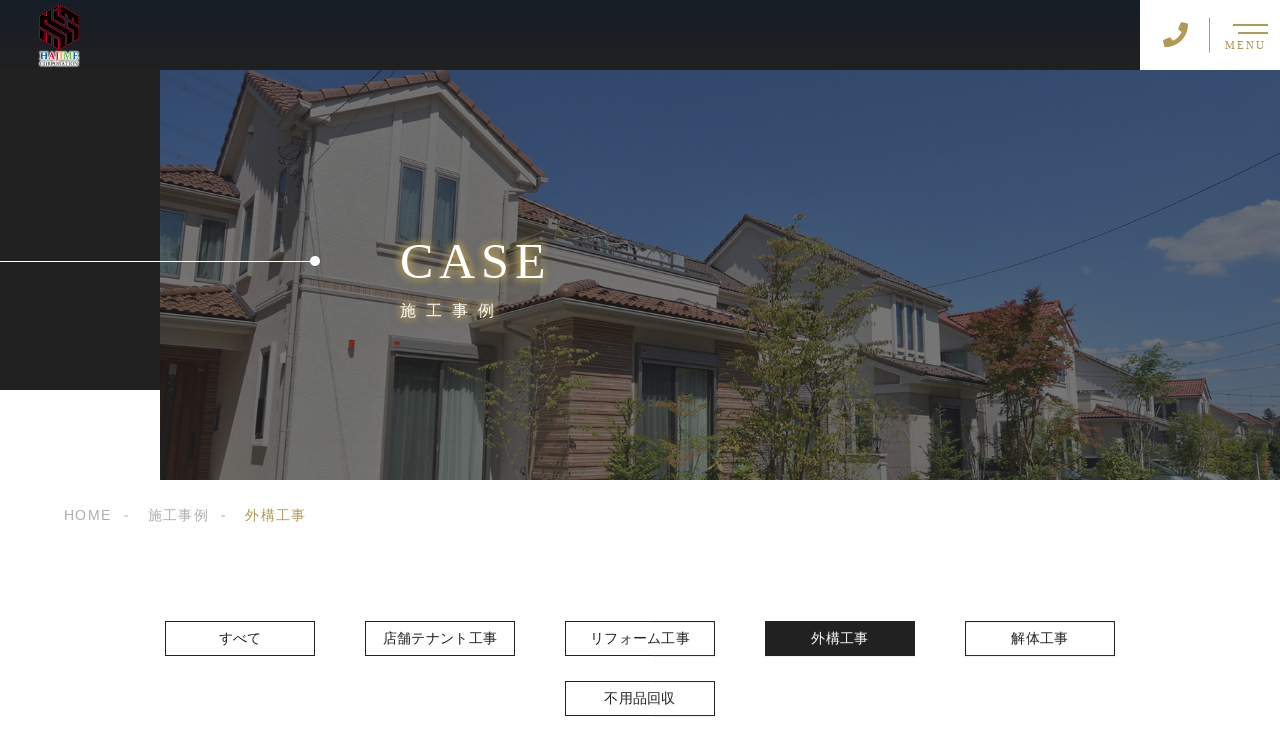

--- FILE ---
content_type: text/html; charset=UTF-8
request_url: https://hajime-co-ltd.com/case_category/%E5%A4%96%E6%A7%8B%E5%B7%A5%E4%BA%8B/
body_size: 9229
content:
<!DOCTYPE html>
<html lang="ja">

<head prefix="og: http://ogp.me/ns# fb: http://ogp.me/ns/fb# article: http://ogp.me/ns/artcle#">

<meta charset="UTF-8">
<meta http-equiv="X-UA-Compatible" content="IE=edge">
<meta name="format-detection" content="telephone=no,address=no,email=no">
<meta name="viewport" content="width=device-width,initial-scale=1,user-scalable=no,viewport-fit=cover">



<meta name="msapplication-TileColor" content="#feb300">
<meta name="theme-color" content="#ffffff">

	<style>img:is([sizes="auto" i], [sizes^="auto," i]) { contain-intrinsic-size: 3000px 1500px }</style>
	
		<!-- All in One SEO 4.7.9.1 - aioseo.com -->
		<title>外構工事 | ハジメコーポレーション株式会社</title>
	<meta name="robots" content="max-image-preview:large" />
	<meta name="google-site-verification" content="S9Ac9Plq64gQ_hd7Fia8oBO2oZV37y3WA6p8_AVQCMs" />
	<link rel="canonical" href="https://hajime-co-ltd.com/case_category/%e5%a4%96%e6%a7%8b%e5%b7%a5%e4%ba%8b/" />
	<meta name="generator" content="All in One SEO (AIOSEO) 4.7.9.1" />
		<script type="application/ld+json" class="aioseo-schema">
			{"@context":"https:\/\/schema.org","@graph":[{"@type":"BreadcrumbList","@id":"https:\/\/hajime-co-ltd.com\/case_category\/%E5%A4%96%E6%A7%8B%E5%B7%A5%E4%BA%8B\/#breadcrumblist","itemListElement":[{"@type":"ListItem","@id":"https:\/\/hajime-co-ltd.com\/#listItem","position":1,"name":"\u5bb6","item":"https:\/\/hajime-co-ltd.com\/","nextItem":{"@type":"ListItem","@id":"https:\/\/hajime-co-ltd.com\/case_category\/%e5%a4%96%e6%a7%8b%e5%b7%a5%e4%ba%8b\/#listItem","name":"\u5916\u69cb\u5de5\u4e8b"}},{"@type":"ListItem","@id":"https:\/\/hajime-co-ltd.com\/case_category\/%e5%a4%96%e6%a7%8b%e5%b7%a5%e4%ba%8b\/#listItem","position":2,"name":"\u5916\u69cb\u5de5\u4e8b","previousItem":{"@type":"ListItem","@id":"https:\/\/hajime-co-ltd.com\/#listItem","name":"\u5bb6"}}]},{"@type":"CollectionPage","@id":"https:\/\/hajime-co-ltd.com\/case_category\/%E5%A4%96%E6%A7%8B%E5%B7%A5%E4%BA%8B\/#collectionpage","url":"https:\/\/hajime-co-ltd.com\/case_category\/%E5%A4%96%E6%A7%8B%E5%B7%A5%E4%BA%8B\/","name":"\u5916\u69cb\u5de5\u4e8b | \u30cf\u30b8\u30e1\u30b3\u30fc\u30dd\u30ec\u30fc\u30b7\u30e7\u30f3\u682a\u5f0f\u4f1a\u793e","inLanguage":"ja","isPartOf":{"@id":"https:\/\/hajime-co-ltd.com\/#website"},"breadcrumb":{"@id":"https:\/\/hajime-co-ltd.com\/case_category\/%E5%A4%96%E6%A7%8B%E5%B7%A5%E4%BA%8B\/#breadcrumblist"}},{"@type":"Organization","@id":"https:\/\/hajime-co-ltd.com\/#organization","name":"\u30cf\u30b8\u30e1\u30b3\u30fc\u30dd\u30ec\u30fc\u30b7\u30e7\u30f3\u682a\u5f0f\u4f1a\u793e","url":"https:\/\/hajime-co-ltd.com\/"},{"@type":"WebSite","@id":"https:\/\/hajime-co-ltd.com\/#website","url":"https:\/\/hajime-co-ltd.com\/","name":"\u30cf\u30b8\u30e1\u30b3\u30fc\u30dd\u30ec\u30fc\u30b7\u30e7\u30f3\u682a\u5f0f\u4f1a\u793e","inLanguage":"ja","publisher":{"@id":"https:\/\/hajime-co-ltd.com\/#organization"}}]}
		</script>
		<!-- All in One SEO -->

<link rel='dns-prefetch' href='//static.addtoany.com' />
<style id='classic-theme-styles-inline-css' type='text/css'>
/*! This file is auto-generated */
.wp-block-button__link{color:#fff;background-color:#32373c;border-radius:9999px;box-shadow:none;text-decoration:none;padding:calc(.667em + 2px) calc(1.333em + 2px);font-size:1.125em}.wp-block-file__button{background:#32373c;color:#fff;text-decoration:none}
</style>
<style id='global-styles-inline-css' type='text/css'>
:root{--wp--preset--aspect-ratio--square: 1;--wp--preset--aspect-ratio--4-3: 4/3;--wp--preset--aspect-ratio--3-4: 3/4;--wp--preset--aspect-ratio--3-2: 3/2;--wp--preset--aspect-ratio--2-3: 2/3;--wp--preset--aspect-ratio--16-9: 16/9;--wp--preset--aspect-ratio--9-16: 9/16;--wp--preset--color--black: #000000;--wp--preset--color--cyan-bluish-gray: #abb8c3;--wp--preset--color--white: #ffffff;--wp--preset--color--pale-pink: #f78da7;--wp--preset--color--vivid-red: #cf2e2e;--wp--preset--color--luminous-vivid-orange: #ff6900;--wp--preset--color--luminous-vivid-amber: #fcb900;--wp--preset--color--light-green-cyan: #7bdcb5;--wp--preset--color--vivid-green-cyan: #00d084;--wp--preset--color--pale-cyan-blue: #8ed1fc;--wp--preset--color--vivid-cyan-blue: #0693e3;--wp--preset--color--vivid-purple: #9b51e0;--wp--preset--gradient--vivid-cyan-blue-to-vivid-purple: linear-gradient(135deg,rgba(6,147,227,1) 0%,rgb(155,81,224) 100%);--wp--preset--gradient--light-green-cyan-to-vivid-green-cyan: linear-gradient(135deg,rgb(122,220,180) 0%,rgb(0,208,130) 100%);--wp--preset--gradient--luminous-vivid-amber-to-luminous-vivid-orange: linear-gradient(135deg,rgba(252,185,0,1) 0%,rgba(255,105,0,1) 100%);--wp--preset--gradient--luminous-vivid-orange-to-vivid-red: linear-gradient(135deg,rgba(255,105,0,1) 0%,rgb(207,46,46) 100%);--wp--preset--gradient--very-light-gray-to-cyan-bluish-gray: linear-gradient(135deg,rgb(238,238,238) 0%,rgb(169,184,195) 100%);--wp--preset--gradient--cool-to-warm-spectrum: linear-gradient(135deg,rgb(74,234,220) 0%,rgb(151,120,209) 20%,rgb(207,42,186) 40%,rgb(238,44,130) 60%,rgb(251,105,98) 80%,rgb(254,248,76) 100%);--wp--preset--gradient--blush-light-purple: linear-gradient(135deg,rgb(255,206,236) 0%,rgb(152,150,240) 100%);--wp--preset--gradient--blush-bordeaux: linear-gradient(135deg,rgb(254,205,165) 0%,rgb(254,45,45) 50%,rgb(107,0,62) 100%);--wp--preset--gradient--luminous-dusk: linear-gradient(135deg,rgb(255,203,112) 0%,rgb(199,81,192) 50%,rgb(65,88,208) 100%);--wp--preset--gradient--pale-ocean: linear-gradient(135deg,rgb(255,245,203) 0%,rgb(182,227,212) 50%,rgb(51,167,181) 100%);--wp--preset--gradient--electric-grass: linear-gradient(135deg,rgb(202,248,128) 0%,rgb(113,206,126) 100%);--wp--preset--gradient--midnight: linear-gradient(135deg,rgb(2,3,129) 0%,rgb(40,116,252) 100%);--wp--preset--font-size--small: 13px;--wp--preset--font-size--medium: 20px;--wp--preset--font-size--large: 36px;--wp--preset--font-size--x-large: 42px;--wp--preset--spacing--20: 0.44rem;--wp--preset--spacing--30: 0.67rem;--wp--preset--spacing--40: 1rem;--wp--preset--spacing--50: 1.5rem;--wp--preset--spacing--60: 2.25rem;--wp--preset--spacing--70: 3.38rem;--wp--preset--spacing--80: 5.06rem;--wp--preset--shadow--natural: 6px 6px 9px rgba(0, 0, 0, 0.2);--wp--preset--shadow--deep: 12px 12px 50px rgba(0, 0, 0, 0.4);--wp--preset--shadow--sharp: 6px 6px 0px rgba(0, 0, 0, 0.2);--wp--preset--shadow--outlined: 6px 6px 0px -3px rgba(255, 255, 255, 1), 6px 6px rgba(0, 0, 0, 1);--wp--preset--shadow--crisp: 6px 6px 0px rgba(0, 0, 0, 1);}:where(.is-layout-flex){gap: 0.5em;}:where(.is-layout-grid){gap: 0.5em;}body .is-layout-flex{display: flex;}.is-layout-flex{flex-wrap: wrap;align-items: center;}.is-layout-flex > :is(*, div){margin: 0;}body .is-layout-grid{display: grid;}.is-layout-grid > :is(*, div){margin: 0;}:where(.wp-block-columns.is-layout-flex){gap: 2em;}:where(.wp-block-columns.is-layout-grid){gap: 2em;}:where(.wp-block-post-template.is-layout-flex){gap: 1.25em;}:where(.wp-block-post-template.is-layout-grid){gap: 1.25em;}.has-black-color{color: var(--wp--preset--color--black) !important;}.has-cyan-bluish-gray-color{color: var(--wp--preset--color--cyan-bluish-gray) !important;}.has-white-color{color: var(--wp--preset--color--white) !important;}.has-pale-pink-color{color: var(--wp--preset--color--pale-pink) !important;}.has-vivid-red-color{color: var(--wp--preset--color--vivid-red) !important;}.has-luminous-vivid-orange-color{color: var(--wp--preset--color--luminous-vivid-orange) !important;}.has-luminous-vivid-amber-color{color: var(--wp--preset--color--luminous-vivid-amber) !important;}.has-light-green-cyan-color{color: var(--wp--preset--color--light-green-cyan) !important;}.has-vivid-green-cyan-color{color: var(--wp--preset--color--vivid-green-cyan) !important;}.has-pale-cyan-blue-color{color: var(--wp--preset--color--pale-cyan-blue) !important;}.has-vivid-cyan-blue-color{color: var(--wp--preset--color--vivid-cyan-blue) !important;}.has-vivid-purple-color{color: var(--wp--preset--color--vivid-purple) !important;}.has-black-background-color{background-color: var(--wp--preset--color--black) !important;}.has-cyan-bluish-gray-background-color{background-color: var(--wp--preset--color--cyan-bluish-gray) !important;}.has-white-background-color{background-color: var(--wp--preset--color--white) !important;}.has-pale-pink-background-color{background-color: var(--wp--preset--color--pale-pink) !important;}.has-vivid-red-background-color{background-color: var(--wp--preset--color--vivid-red) !important;}.has-luminous-vivid-orange-background-color{background-color: var(--wp--preset--color--luminous-vivid-orange) !important;}.has-luminous-vivid-amber-background-color{background-color: var(--wp--preset--color--luminous-vivid-amber) !important;}.has-light-green-cyan-background-color{background-color: var(--wp--preset--color--light-green-cyan) !important;}.has-vivid-green-cyan-background-color{background-color: var(--wp--preset--color--vivid-green-cyan) !important;}.has-pale-cyan-blue-background-color{background-color: var(--wp--preset--color--pale-cyan-blue) !important;}.has-vivid-cyan-blue-background-color{background-color: var(--wp--preset--color--vivid-cyan-blue) !important;}.has-vivid-purple-background-color{background-color: var(--wp--preset--color--vivid-purple) !important;}.has-black-border-color{border-color: var(--wp--preset--color--black) !important;}.has-cyan-bluish-gray-border-color{border-color: var(--wp--preset--color--cyan-bluish-gray) !important;}.has-white-border-color{border-color: var(--wp--preset--color--white) !important;}.has-pale-pink-border-color{border-color: var(--wp--preset--color--pale-pink) !important;}.has-vivid-red-border-color{border-color: var(--wp--preset--color--vivid-red) !important;}.has-luminous-vivid-orange-border-color{border-color: var(--wp--preset--color--luminous-vivid-orange) !important;}.has-luminous-vivid-amber-border-color{border-color: var(--wp--preset--color--luminous-vivid-amber) !important;}.has-light-green-cyan-border-color{border-color: var(--wp--preset--color--light-green-cyan) !important;}.has-vivid-green-cyan-border-color{border-color: var(--wp--preset--color--vivid-green-cyan) !important;}.has-pale-cyan-blue-border-color{border-color: var(--wp--preset--color--pale-cyan-blue) !important;}.has-vivid-cyan-blue-border-color{border-color: var(--wp--preset--color--vivid-cyan-blue) !important;}.has-vivid-purple-border-color{border-color: var(--wp--preset--color--vivid-purple) !important;}.has-vivid-cyan-blue-to-vivid-purple-gradient-background{background: var(--wp--preset--gradient--vivid-cyan-blue-to-vivid-purple) !important;}.has-light-green-cyan-to-vivid-green-cyan-gradient-background{background: var(--wp--preset--gradient--light-green-cyan-to-vivid-green-cyan) !important;}.has-luminous-vivid-amber-to-luminous-vivid-orange-gradient-background{background: var(--wp--preset--gradient--luminous-vivid-amber-to-luminous-vivid-orange) !important;}.has-luminous-vivid-orange-to-vivid-red-gradient-background{background: var(--wp--preset--gradient--luminous-vivid-orange-to-vivid-red) !important;}.has-very-light-gray-to-cyan-bluish-gray-gradient-background{background: var(--wp--preset--gradient--very-light-gray-to-cyan-bluish-gray) !important;}.has-cool-to-warm-spectrum-gradient-background{background: var(--wp--preset--gradient--cool-to-warm-spectrum) !important;}.has-blush-light-purple-gradient-background{background: var(--wp--preset--gradient--blush-light-purple) !important;}.has-blush-bordeaux-gradient-background{background: var(--wp--preset--gradient--blush-bordeaux) !important;}.has-luminous-dusk-gradient-background{background: var(--wp--preset--gradient--luminous-dusk) !important;}.has-pale-ocean-gradient-background{background: var(--wp--preset--gradient--pale-ocean) !important;}.has-electric-grass-gradient-background{background: var(--wp--preset--gradient--electric-grass) !important;}.has-midnight-gradient-background{background: var(--wp--preset--gradient--midnight) !important;}.has-small-font-size{font-size: var(--wp--preset--font-size--small) !important;}.has-medium-font-size{font-size: var(--wp--preset--font-size--medium) !important;}.has-large-font-size{font-size: var(--wp--preset--font-size--large) !important;}.has-x-large-font-size{font-size: var(--wp--preset--font-size--x-large) !important;}
:where(.wp-block-post-template.is-layout-flex){gap: 1.25em;}:where(.wp-block-post-template.is-layout-grid){gap: 1.25em;}
:where(.wp-block-columns.is-layout-flex){gap: 2em;}:where(.wp-block-columns.is-layout-grid){gap: 2em;}
:root :where(.wp-block-pullquote){font-size: 1.5em;line-height: 1.6;}
</style>
<script type="text/javascript" id="addtoany-core-js-before">
/* <![CDATA[ */
window.a2a_config=window.a2a_config||{};a2a_config.callbacks=[];a2a_config.overlays=[];a2a_config.templates={};a2a_localize = {
	Share: "共有",
	Save: "ブックマーク",
	Subscribe: "購読",
	Email: "メール",
	Bookmark: "ブックマーク",
	ShowAll: "すべて表示する",
	ShowLess: "小さく表示する",
	FindServices: "サービスを探す",
	FindAnyServiceToAddTo: "追加するサービスを今すぐ探す",
	PoweredBy: "Powered by",
	ShareViaEmail: "メールでシェアする",
	SubscribeViaEmail: "メールで購読する",
	BookmarkInYourBrowser: "ブラウザにブックマーク",
	BookmarkInstructions: "このページをブックマークするには、 Ctrl+D または \u2318+D を押下。",
	AddToYourFavorites: "お気に入りに追加",
	SendFromWebOrProgram: "任意のメールアドレスまたはメールプログラムから送信",
	EmailProgram: "メールプログラム",
	More: "詳細&#8230;",
	ThanksForSharing: "共有ありがとうございます !",
	ThanksForFollowing: "フォローありがとうございます !"
};
/* ]]> */
</script>
<script type="text/javascript" defer src="https://static.addtoany.com/menu/page.js" id="addtoany-core-js"></script>
<link rel="https://api.w.org/" href="https://hajime-co-ltd.com/wp-json/" /><link rel="alternate" title="JSON" type="application/json" href="https://hajime-co-ltd.com/wp-json/wp/v2/case_category/13" />
<link rel="icon" href="https://hajime-co-ltd.com/wp-content/themes/sg092a/img/favicon/favicon.ico" type="image/x-icon">
<link rel="apple-touch-icon" href="https://hajime-co-ltd.com/wp-content/themes/sg092a/img/favicon/apple-touch-icon.png" sizes="180x180">

<style>@charset "UTF-8";/*----------------------------------------Variables----------------------------------------*//*# Color *//* $black-natural: #000; *//* $black: #454545; *//* $black: #454545; *//* $white: $white; *//* $glay: #777; *//* $gray-dull: #999; *//* $gray-black: #212121; *//* $gray-dark: #444; *//* $gray-pale: #ededed; *//* $gray-light: #aeaeae; *//* $primary: #feb300; *//* $primary-dark: #0e1b2d; *//* $primary-white: #f1e8d2; *//* $primary-black: #f4dda8; *//* $red: #e60012; *//* $orange: #ff7200; *//* $yellow-gray: #b09a57;*//* $white-gray: #f5f5f5; *//* $white-gray2: #f9f9f9; *//* $brown: #3f3a39; *//* $brown-dark: #201108; *//* $breadcrumbs: #f9f9f9; *//* $color-copyright: #454545; *//* $color-input: #f8f8f8; *//* $blue_dark: #0f1027; *//*# Border *//* $color-border: #ddd; *//* $color-border-black: #111; *//* $color-border-gray: #555; *//* $color-border-table: #e5e5e5; *//*# ScrollBar *//* $color-track: #f1f1f1; *//* $color-thumb: #c1c1c1; *//*# Shadow *//* $shadow: rgba(#777, .1); *//* $shadow-hover: rgba(#777, .3); *//*# Hover *//* $opacity: .7; *//*# Font Family *//* $font: "游ゴシック体", YuGothic, "游ゴシック Medium", "Yu Gothic Medium", "游ゴシック", "Yu Gothic", "Hiragino Kaku Gothic ProN", "Hiragino Kaku Gothic Pro", "メイリオ", "Meiryo", sans-serif; *//* $font-en: "Lato", "Noto Sans JP", Arial, Helvetica, sans-serif; *//* $font-cn: "Microsoft Yahei", "PingHei"; *//* $font-kr: "Malgun Gothic", "Yoon Gothic"; *//*# Font Weight *//* $light: 300; *//* $regular:400; *//* $medium: 500; *//* $bold: 900; *//*# Width *//* $max-width: 1600px; *//* $outer-width: 1440px; *//* $content-width: 1000px; *//* $subpage-content-width: 1280px; *//* $min-width: 960px; *//*# Easing *//* $ease: cubic-bezier(.19, 1, .22, 1); *//**//*----------------------------------------reset----------------------------------------*/html, body, div, span, applet, object, iframe, h1, h2, h3, h4, h5, h6, p, blockquote, pre, a, abbr, acronym, address, big, cite, code, del, dfn, em, img, ins, kbd, q, s, samp, small, strike, strong, sub, sup, tt, var, b, u, i, center, dl, dt, dd, ol, ul, li, fieldset, form, label, legend, table, caption, tbody, tfoot, thead, tr, th, td, article, aside, canvas, details, embed, figure, figcaption, footer, header, hgroup, menu, nav, output, ruby, section, summary, time, mark, audio, video {margin: 0;padding: 0;border: 0;font: inherit;font-size: 100%;vertical-align: baseline;}article, aside, details, figcaption, figure, footer, header, hgroup, menu, nav, section {display: block;}body {line-height: 1;}ol, ul {list-style: none;}blockquote, q {quotes: none;}blockquote:before, blockquote:after, q:before, q:after {content: "";content: none;}table {border-spacing: 0;border-collapse: collapse;}/*----------------------------------------class----------------------------------------*/.clearfix {*zoom: 1;}.clearfix:after {display: table;clear: both;content: "";}.f_cc {-webkit-box-pack: justify;justify-content: center;-webkit-box-align: center;align-items: center;}.f_box, .f_cc {display: -webkit-box;display: flex;}.f_item {-webkit-box-flex: 1;flex: 1 0 auto;}.f_h_start {-webkit-box-pack: start;justify-content: flex-start;}.f_h_center, .f_h_start {-ms-flex-pack: justify;-webkit-box-pack: justify;}.f_h_center {-webkit-box-pack: center;justify-content: center;}.f_h_end {-webkit-box-pack: end;justify-content: flex-end;}.f_h_end, .f_h_sb {-ms-flex-pack: justify;-webkit-box-pack: justify;}.f_h_sb {-webkit-box-pack: justify;justify-content: space-between;}.f_h_sa {-webkit-box-pack: justify;justify-content: space-around;}.f_wrap {-webkit-box-lines: multiple;flex-wrap: wrap;}.f_column {flex-direction: column;-webkit-box-direction: column;}.f_start {-webkit-box-align: start;align-items: flex-start;}.f_end {-webkit-box-align: end;align-items: flex-end;}.f_center {-webkit-box-align: center;align-items: center;}.f_baseline {-webkit-box-align: baseline;align-items: baseline;}.f_stretch {-webkit-box-align: stretch;align-items: stretch;}.alignR {text-align: right;}.alignL {text-align: left;}.alignC {text-align: center;}button {border: none;outline: none;background: none;-webkit-appearance: none;-moz-appearance: none;appearance: none;}/*@mixin is-tablet-small() {@media screen and (max-width: $breakpoint-tablet) {@content;}}*//* IEハック用mixin *//*----------------------------------------Extend----------------------------------------*/@-webkit-keyframes c-btn-enter {0% {-webkit-transform: translateX(-100%);transform: translateX(-100%);}100% {-webkit-transform: translateX(0);transform: translateX(0);}}@keyframes c-btn-enter {0% {-webkit-transform: translateX(-100%);transform: translateX(-100%);}100% {-webkit-transform: translateX(0);transform: translateX(0);}}@-webkit-keyframes c-btn-leave {0% {-webkit-transform: translateX(0);transform: translateX(0);}100% {-webkit-transform: translateX(100%);transform: translateX(100%);}}@keyframes c-btn-leave {0% {-webkit-transform: translateX(0);transform: translateX(0);}100% {-webkit-transform: translateX(100%);transform: translateX(100%);}}@-webkit-keyframes c-cnt-enter {0% {opacity: 0;-webkit-transform: translateX(-10%);transform: translateX(-10%);}100% {opacity: 1;-webkit-transform: translateX(0);transform: translateX(0);}}@keyframes c-cnt-enter {0% {opacity: 0;-webkit-transform: translateX(-10%);transform: translateX(-10%);}100% {opacity: 1;-webkit-transform: translateX(0);transform: translateX(0);}}@-webkit-keyframes c-cnt-leave {0% {opacity: 1;-webkit-transform: translateX(0);transform: translateX(0);}100% {opacity: 0;-webkit-transform: translateX(0);transform: translateX(0);}}@keyframes c-cnt-leave {0% {opacity: 1;-webkit-transform: translateX(0);transform: translateX(0);}100% {opacity: 0;-webkit-transform: translateX(0);transform: translateX(0);}}/*----------------------------------------Keyframes----------------------------------------*/@-webkit-keyframes fadeIn {0% {opacity: 0;}100% {opacity: 1;}}@keyframes fadeIn {0% {opacity: 0;}100% {opacity: 1;}}@-webkit-keyframes verticalFloat {0% {-webkit-transform: translateY(5px);transform: translateY(5px);}100% {-webkit-transform: translateY(0);transform: translateY(0);}}@keyframes verticalFloat {0% {-webkit-transform: translateY(5px);transform: translateY(5px);}100% {-webkit-transform: translateY(0);transform: translateY(0);}}/*----------------------------------------l-loader----------------------------------------*/body[data-status="loading"] * {-webkit-transition-duration: 0s !important;transition-duration: 0s !important;-webkit-animation-duration: 0s !important;animation-duration: 0s !important;}body[data-status="loading"] .l-loader {pointer-events: auto;opacity: 1;}.l-loader {position: fixed;z-index: 50;top: 0;right: 0;bottom: 0;left: 0;background: #fff;pointer-events: none;opacity: 0;-webkit-transition: opacity 1s cubic-bezier(0.19, 1, 0.22, 1);transition: opacity 1s cubic-bezier(0.19, 1, 0.22, 1);}.l-loader-img {position: absolute;z-index: 999999;top: 50%;left: 50%;font-size: 0;-webkit-transform: translate(-50%, -50%);transform: translate(-50%, -50%);}/*# sourceMappingURL=maps/preload.css.map */</style><script src="https://cdnjs.cloudflare.com/ajax/libs/layzr.js/2.2.2/layzr.min.js"></script>
<script src="https://cdn.jsdelivr.net/npm/lazysizes@5.2.0/plugins/unveilhooks/ls.unveilhooks.min.js"></script>
<script src="https://hajime-co-ltd.com/wp-content/themes/sg092a/js/jquery-3.4.1.min.js?update=20201215085232"></script>
<link rel="dns-prefetch" href="//fonts.googleapis.com">
<!-- Google tag (gtag.js) -->
<script async src="https://www.googletagmanager.com/gtag/js?id=G-Y94G46LML5"></script>
<script>
  window.dataLayer = window.dataLayer || [];
  function gtag(){dataLayer.push(arguments);}
  gtag('js', new Date());

  gtag('config', 'G-Y94G46LML5');
  gtag('config', 'UA-189401716-18');
</script>
</head>

<body class="archive tax-case_category term-13" data-status="loading">

<div class="l-loader">
  <div class="l-loader-img">
    <svg width="60" height="60" viewBox="0 0 38 38" xmlns="http://www.w3.org/2000/svg">
      <defs>
        <linearGradient x1="8.042%" y1="0%" x2="65.682%" y2="23.865%" id="a">
          <stop stop-color="#000000" stop-opacity="0" offset="0%"/>
          <stop stop-color="#000000" stop-opacity=".631" offset="63.146%"/>
          <stop stop-color="#000000" offset="100%"/>
        </linearGradient>
      </defs>
      <g fill="none" fill-rule="evenodd">
        <g transform="translate(1 1)">
          <path d="M36 18c0-9.94-8.06-18-18-18" id="Oval-2" stroke="url(#a)" stroke-width="2">
            <animateTransform
              attributeName="transform"
              type="rotate"
              from="0 18 18"
              to="360 18 18"
              dur=".6s"
              repeatCount="indefinite" />
          </path>
          <circle fill="#000000" cx="36" cy="18" r="1">
            <animateTransform
              attributeName="transform"
              type="rotate"
              from="0 18 18"
              to="360 18 18"
              dur=".6s"
              repeatCount="indefinite" />
          </circle>
        </g>
      </g>
    </svg>
  </div>
</div><!-- /.l-loader -->

  <header class="js-header l-header">

    <div class="p-header">

              <p class="p-header-logo">
          <a class="p-header-logo-link" href="https://hajime-co-ltd.com/">
            <img src="https://hajime-co-ltd.com/wp-content/themes/sg092a/img/common/space.gif" data-layzr="https://hajime-co-ltd.com/wp-content/uploads/2021/02/logo2-4.png" alt="ハジメコーポレーション株式会社" class="p-header-logo-img">
          </a>
        </p>
      
      <div class="p-header-nav">
        <ul class="p-header-nav-list">

          
          <li class="p-header-nav-item">
            <a href="https://hajime-co-ltd.com/" target="_self" class="p-header-nav-link">Home</a>
          </li>
          
          
          <li class="p-header-nav-item">
            <a href="https://hajime-co-ltd.com/about/" target="_self" class="p-header-nav-link">当社について</a>
          </li>
          
          
          <li class="p-header-nav-item">
            <a href="https://hajime-co-ltd.com/work/" target="_self" class="p-header-nav-link">事業紹介</a>
          </li>
          
          
          <li class="p-header-nav-item">
            <a href="https://hajime-co-ltd.com/case/" target="_self" class="p-header-nav-link is-current">施工事例</a>
          </li>
          
          
          <li class="p-header-nav-item">
            <a href="https://hajime-co-ltd.com/staff/" target="_self" class="p-header-nav-link">スタッフ紹介</a>
          </li>
          
          
          <li class="p-header-nav-item">
            <a href="https://hajime-co-ltd.com/faq/" target="_self" class="p-header-nav-link">よくあるご質問</a>
          </li>
          
          
          <li class="p-header-nav-item">
            <a href="https://hajime-co-ltd.com/voice/" target="_self" class="p-header-nav-link">当社の評価</a>
          </li>
          
          
          <li class="p-header-nav-item">
            <a href="https://hajime-co-ltd.com/access/" target="_self" class="p-header-nav-link">アクセス</a>
          </li>
          
          
          <li class="p-header-nav-item">
            <a href="https://hajime-co-ltd.com/blog/" target="_self" class="p-header-nav-link">ブログ</a>
          </li>
          
          
          <li class="p-header-nav-item">
            <a href="https://hajime-co-ltd.com/contact/" target="_self" class="p-header-nav-link">お問い合わせ</a>
          </li>
          
          
          <li class="p-header-nav-item">
            <a href="https://hajime-co-ltd.com/%e8%a8%b1%e8%aa%8d%e5%8f%af%e4%b8%80%e8%a6%a7/" target="_self" class="p-header-nav-link">許認可一覧</a>
          </li>
          
                  </ul>
      </div>
      
      
              
        <div class="p-header-tel">
          <div class="p-header-tel-inner">
                          <p class="p-header-tel-num">075-203-7447</p>
            
                          <p class="p-header-tel-txt">9:00～17:00（日曜・祝日定休）</p>
                      </div>
        </div>

          
            <button class="p-header-tel-sp" type="button">
              <a href="tel:075-203-7447" class="p-header-tel-sp-icon"><i class="fas fa-phone"></i></a>
            </button>

          
                
        <div class="p-header-contact">
          <a href="https://hajime-co-ltd.com/contact/" target="_self" class="p-header-contact-link">
            <p class="p-header-contact-icon"><i class="far fa-envelope"></i></p>
                          <p class="p-header-contact-txt">CONTACT</p>
                      </a>
        </div>
      
      <button class="p-burger-icon js-menu-toggle" type="button">
        <span class="p-burger-icon-line"></span>
        <span class="p-burger-icon-line"></span>
        <span class="p-burger-icon-txt">MENU</span>
      </button>

    </div><!-- /.globalHeader -->

  </header><!-- /.l-header -->

  <div class="js-body-wrapper">
<main class="l-main">
  <header class="c-page-headline">
  <div class="c-page-headline-container">

          <h1 class="c-page-headline-ttl">
        <span class="c-page-headline-ttl-main"><span class="js-animate">CASE</span></span>
        <span class="c-page-headline-ttl-sub"><span class="js-animate">施工事例</span></span>
      </h1>
    
    <div class="c-page-headline-bg js-animate js-animate-fade-in" style="background-image:url(https://hajime-co-ltd.com/wp-content/uploads/2021/02/case_kv.jpg);"></div>

    <div class="c-page-headline-bg-mobile js-animate js-animate-fade-in" style="background-image:url(https://hajime-co-ltd.com/wp-content/uploads/2021/02/case_kvsp.jpg);"></div>
  </div>
</header>

  
  <nav class="c-breadcrumbs js-animate">
    <ol itemscope itemtype="http://schema.org/BreadcrumbList" class="c-breadcrumbs-items">
          <li itemprop="itemListElement" itemscope itemtype="http://schema.org/ListItem" class="c-breadcrumbs-item"><a itemprop="item" href="https://hajime-co-ltd.com/" class="c-breadcrumbs-link"><span itemprop="name">HOME</span></a><meta itemprop="position" content="1" /></li>
          <li itemprop="itemListElement" itemscope itemtype="http://schema.org/ListItem" class="c-breadcrumbs-item"><a itemprop="item" href="https://hajime-co-ltd.com/case_post/" class="c-breadcrumbs-link"><span itemprop="name">施工事例</span></a><meta itemprop="position" content="2" /></li>
          <li itemprop="itemListElement" itemscope itemtype="http://schema.org/ListItem" class="c-breadcrumbs-item"><a itemprop="item" href="javascript:void(0);" class="c-breadcrumbs-link is-link-none"><span itemprop="name">外構工事</span></a><meta itemprop="position" content="3" /></li>
        </ol>
  </nav>

    <article class="l-subpage">

    <section class="p-section">

      <div class="p-case-categories js-animate js-animate-fly-in-bottom">
        <ul class="p-case-categories-list">
          <li class="p-case-categories-list-item">
            <a href="https://hajime-co-ltd.com/case/" class="p-case-categories-list-item-link">
              <span class="p-case-categories-list-item-link-ja">すべて</span>
            </a>
          </li>
                      <li class="p-case-categories-list-item">
              <a href="https://hajime-co-ltd.com/case_category/%e5%ba%97%e8%88%97%e3%83%86%e3%83%8a%e3%83%b3%e3%83%88%e5%b7%a5%e4%ba%8b/" class="p-case-categories-list-item-link">
                <span class="p-case-categories-list-item-link-ja">店舗テナント工事</span>
              </a>
            </li>
                      <li class="p-case-categories-list-item">
              <a href="https://hajime-co-ltd.com/case_category/%e3%83%aa%e3%83%95%e3%82%a9%e3%83%bc%e3%83%a0%e5%b7%a5%e4%ba%8b/" class="p-case-categories-list-item-link">
                <span class="p-case-categories-list-item-link-ja">リフォーム工事</span>
              </a>
            </li>
                      <li class="p-case-categories-list-item">
              <a href="https://hajime-co-ltd.com/case_category/%e5%a4%96%e6%a7%8b%e5%b7%a5%e4%ba%8b/" class="p-case-categories-list-item-link is-current">
                <span class="p-case-categories-list-item-link-ja">外構工事</span>
              </a>
            </li>
                      <li class="p-case-categories-list-item">
              <a href="https://hajime-co-ltd.com/case_category/%e8%a7%a3%e4%bd%93%e5%b7%a5%e4%ba%8b/" class="p-case-categories-list-item-link">
                <span class="p-case-categories-list-item-link-ja">解体工事</span>
              </a>
            </li>
                      <li class="p-case-categories-list-item">
              <a href="https://hajime-co-ltd.com/case_category/%e4%b8%8d%e7%94%a8%e5%93%81%e5%9b%9e%e5%8f%8e/" class="p-case-categories-list-item-link">
                <span class="p-case-categories-list-item-link-ja">不用品回収</span>
              </a>
            </li>
                  </ul>
      </div>

      
      <div class="p-case-container">

        
<article class="p-case-list-item">

  <a class="p-case-list-link" href="https://hajime-co-ltd.com/case_post/%e5%a4%96%e6%a7%8b%e5%b7%a5%e4%ba%8b/">
    <div class="p-case-list-item-container">

      <figure class="p-case-list-figure">
        <img src="https://hajime-co-ltd.com/wp-content/themes/sg092a/img/common/space.gif" data-layzr="https://hajime-co-ltd.com/wp-content/uploads/2023/03/IMG_9063.jpg" alt="外構工事" class="p-case-list-img is-display-none">
        <span class="p-case-list-bg" style="background-image: url(https://hajime-co-ltd.com/wp-content/uploads/2023/03/IMG_9063.jpg);"></span>
      </figure>

      <div class="p-case-list-txt">
        <div class="p-case-list-cat-div">
                <p class="p-case-list-cat">外構工事</p>
                </div>
        <h4 class="p-case-list-ttl" title="外構工事">外構工事</h4>
          <p class="p-case-list-desc">少し気になるブロックの解体…<br />
<br />
弊社でお請けさせていただきました！<br />
どのような規模の工事でも、まずはご相談ください！</p>
        <p class="c-btn p-case-list-btn">
          <span class="c-btn-link">
            <span class="c-btn-txt">詳細はこちら</span>
          </span>
        </p>
      </div>

    </div>
    
  </a><!-- /.p-case-list-link -->

</article>
<!-- /.p-case-list-item-->

<article class="p-case-list-item">

  <a class="p-case-list-link" href="https://hajime-co-ltd.com/case_post/3519/">
    <div class="p-case-list-item-container">

      <figure class="p-case-list-figure">
        <img src="https://hajime-co-ltd.com/wp-content/themes/sg092a/img/common/space.gif" data-layzr="https://hajime-co-ltd.com/wp-content/uploads/2021/03/IMG_6899.jpg" alt="外構工事" class="p-case-list-img is-display-none">
        <span class="p-case-list-bg" style="background-image: url(https://hajime-co-ltd.com/wp-content/uploads/2021/03/IMG_6899.jpg);"></span>
      </figure>

      <div class="p-case-list-txt">
        <div class="p-case-list-cat-div">
                <p class="p-case-list-cat">外構工事</p>
                </div>
        <h4 class="p-case-list-ttl" title="外構工事">外構工事</h4>
          <p class="p-case-list-desc"></p>
        <p class="c-btn p-case-list-btn">
          <span class="c-btn-link">
            <span class="c-btn-txt">詳細はこちら</span>
          </span>
        </p>
      </div>

    </div>
    
  </a><!-- /.p-case-list-link -->

</article>
<!-- /.p-case-list-item-->

<article class="p-case-list-item">

  <a class="p-case-list-link" href="https://hajime-co-ltd.com/case_post/%e3%82%ac%e3%83%ac%e3%83%bc%e3%82%b8%e8%bb%8a%e5%ba%ab%e3%82%a2%e3%82%b9%e3%83%95%e3%82%a1%e3%83%ab%e3%83%88%e8%88%97%e8%a3%85%e5%b7%a5%e4%ba%8b/">
    <div class="p-case-list-item-container">

      <figure class="p-case-list-figure">
        <img src="https://hajime-co-ltd.com/wp-content/themes/sg092a/img/common/space.gif" data-layzr="https://hajime-co-ltd.com/wp-content/uploads/2021/03/IMG_1288.jpg" alt="ガレージ車庫アスファルト舗装工事" class="p-case-list-img is-display-none">
        <span class="p-case-list-bg" style="background-image: url(https://hajime-co-ltd.com/wp-content/uploads/2021/03/IMG_1288.jpg);"></span>
      </figure>

      <div class="p-case-list-txt">
        <div class="p-case-list-cat-div">
                <p class="p-case-list-cat">外構工事</p>
                </div>
        <h4 class="p-case-list-ttl" title="ガレージ車庫アスファルト舗装工事">ガレージ車庫アスファルト舗装工事</h4>
          <p class="p-case-list-desc">所在*大阪府<br />
敷地面積*約500<br />
内容*外構工事・舗装ガレージ<br />
工事期間*約１2日<br />
工事費用*約250万<br />
</p>
        <p class="c-btn p-case-list-btn">
          <span class="c-btn-link">
            <span class="c-btn-txt">詳細はこちら</span>
          </span>
        </p>
      </div>

    </div>
    
  </a><!-- /.p-case-list-link -->

</article>
<!-- /.p-case-list-item-->

      </div>

      
    </section><!-- /.p-case-article -->

    
  </article><!-- /.l-subpage -->
</main><!-- /.l-main -->
  <footer class="l-footer">

    <div class="p-footer">

      <div class="p-footer-info">
        <div class="p-footer-logo">
          <a class="p-footer-logo-link" href="https://hajime-co-ltd.com/">
            <img src="https://hajime-co-ltd.com/wp-content/themes/sg092a/img/common/space.gif" data-layzr="https://hajime-co-ltd.com/wp-content/uploads/2021/02/logo2-4.png" alt="ハジメコーポレーション株式会社" class="p-footer-logo-img">
          </a>
        </div>

        
          <address class="p-footer-address">
            <p>〒614-8279<br />
京都府八幡市美濃山幸水21-8</p>
          </address>
              </div>

      <ul class="p-footer-nav">

      
        <li class="p-footer-nav-item">
          <a href="https://hajime-co-ltd.com/" target="_self" class="p-footer-nav-link">Home</a>
        </li>
        
        
        <li class="p-footer-nav-item">
          <a href="https://hajime-co-ltd.com/about/" target="_self" class="p-footer-nav-link">当社について</a>
        </li>
        
        
        <li class="p-footer-nav-item">
          <a href="https://hajime-co-ltd.com/work/" target="_self" class="p-footer-nav-link">事業紹介</a>
        </li>
        
        
        <li class="p-footer-nav-item">
          <a href="https://hajime-co-ltd.com/case/" target="_self" class="p-footer-nav-link">施工事例</a>
        </li>
        
        
        <li class="p-footer-nav-item">
          <a href="https://hajime-co-ltd.com/staff/" target="_self" class="p-footer-nav-link">スタッフ紹介</a>
        </li>
        
        
        <li class="p-footer-nav-item">
          <a href="https://hajime-co-ltd.com/faq/" target="_self" class="p-footer-nav-link">よくあるご質問</a>
        </li>
        
        
        <li class="p-footer-nav-item">
          <a href="https://hajime-co-ltd.com/voice/" target="_self" class="p-footer-nav-link">当社の評価</a>
        </li>
        
        
        <li class="p-footer-nav-item">
          <a href="https://hajime-co-ltd.com/access/" target="_self" class="p-footer-nav-link">アクセス</a>
        </li>
        
        
        <li class="p-footer-nav-item">
          <a href="https://hajime-co-ltd.com/blog/" target="_self" class="p-footer-nav-link">ブログ</a>
        </li>
        
        
        <li class="p-footer-nav-item">
          <a href="https://hajime-co-ltd.com/contact/" target="_self" class="p-footer-nav-link">お問い合わせ</a>
        </li>
        
        
        <li class="p-footer-nav-item">
          <a href="https://hajime-co-ltd.com/%e8%a8%b1%e8%aa%8d%e5%8f%af%e4%b8%80%e8%a6%a7/" target="_self" class="p-footer-nav-link">許認可一覧</a>
        </li>
        
              </ul>

            <small class="p-footer-copy" lang="en">© 2021 ハジメコーポレーション株式会社</small>


    </div>

  </footer>

</div><!-- /#js-body-wrapper -->

<div class="js-pagetop p-pagetop"><button id="js-pagetop-btn" class="p-pagetop-btn" type="button"></button></div>

<aside id="js-sp-menu" class="p-sp-menu js-hide">
  <div class="p-sp-menu-bg-color"></div>
  <div class="p-sp-menu-bg-img">
    <a href="https://hajime-co-ltd.com/" class="p-sp-menu-bg-img-logo"><img src="https://hajime-co-ltd.com/wp-content/themes/sg092a/img/common/space.gif" data-layzr="https://hajime-co-ltd.com/wp-content/uploads/2021/02/logo2-4.png" alt="" class="p-sp-menu-bg-img-logo-img"></a>
  </div>
  <button class="p-sp-menu-btn js-menu-toggle" type="button">
    <span class="p-sp-menu-btn-line"></span>
    <span class="p-sp-menu-btn-line"></span>
  </button>

  <nav class="p-sp-menu-container">

    <div class="p-sp-menu-inner">

              <ul class="p-sp-menu-items">
      
            <li class="p-sp-menu-item">
              <a href="https://hajime-co-ltd.com/" class="p-sp-menu-link js-menu-toggle u-nothover" target="_self">
                Home              </a>
            </li>

        
            <li class="p-sp-menu-item">
              <a href="https://hajime-co-ltd.com/about/" class="p-sp-menu-link js-menu-toggle u-nothover" target="_self">
                当社について              </a>
            </li>

        
            <li class="p-sp-menu-item">
              <a href="https://hajime-co-ltd.com/work/" class="p-sp-menu-link js-menu-toggle u-nothover" target="_self">
                事業紹介              </a>
            </li>

        
            <li class="p-sp-menu-item">
              <a href="https://hajime-co-ltd.com/case/" class="p-sp-menu-link js-menu-toggle u-nothover" target="_self">
                施工事例              </a>
            </li>

        
            <li class="p-sp-menu-item">
              <a href="https://hajime-co-ltd.com/staff/" class="p-sp-menu-link js-menu-toggle u-nothover" target="_self">
                スタッフ紹介              </a>
            </li>

        
            <li class="p-sp-menu-item">
              <a href="https://hajime-co-ltd.com/faq/" class="p-sp-menu-link js-menu-toggle u-nothover" target="_self">
                よくあるご質問              </a>
            </li>

        
            <li class="p-sp-menu-item">
              <a href="https://hajime-co-ltd.com/voice/" class="p-sp-menu-link js-menu-toggle u-nothover" target="_self">
                当社の評価              </a>
            </li>

        
            <li class="p-sp-menu-item">
              <a href="https://hajime-co-ltd.com/access/" class="p-sp-menu-link js-menu-toggle u-nothover" target="_self">
                アクセス              </a>
            </li>

        
            <li class="p-sp-menu-item">
              <a href="https://hajime-co-ltd.com/blog/" class="p-sp-menu-link js-menu-toggle u-nothover" target="_self">
                ブログ              </a>
            </li>

        
            <li class="p-sp-menu-item">
              <a href="https://hajime-co-ltd.com/contact/" class="p-sp-menu-link js-menu-toggle u-nothover" target="_self">
                お問い合わせ              </a>
            </li>

        
            <li class="p-sp-menu-item">
              <a href="https://hajime-co-ltd.com/%e8%a8%b1%e8%aa%8d%e5%8f%af%e4%b8%80%e8%a6%a7/" class="p-sp-menu-link js-menu-toggle u-nothover" target="_self">
                許認可一覧              </a>
            </li>

        
        </ul><!-- /.spMenu__items -->
      
              <ul class="c-cta-sns p-sp-menu-sns">
          
          
                      <li class="c-cta-sns-ico -insta">
              <a href="https://www.instagram.com/hajime.co.1td/" class="c-cta-sns-link p-sp-menu-sns-link" target="_blank" rel="nofollow noopener"></a>
            </li>
          
          
                      <li class="c-cta-sns-ico -line">
              <a href="http://line.me/ti/p/hy66_Z8HbN" class="c-cta-sns-link p-sp-menu-sns-link" target="_blank" rel="nofollow noopener"></a>
            </li>
          
        </ul>
            
    </div><!-- /.spMenu__inner -->

  </nav><!-- /.sp-menu__container -->

</aside><!-- /.sp-menu -->

<script src="https://hajime-co-ltd.com/wp-content/themes/sg092a/js/lib.min.js?update=20201215085232"></script><script src="https://hajime-co-ltd.com/wp-content/themes/sg092a/js/main.js?update=20201215085232"></script>
<link rel="stylesheet" href="https://hajime-co-ltd.com/wp-content/themes/sg092a/css/layout.css?update=20210216025740">
<link rel='stylesheet'  href='https://hajime-co-ltd.com/wp-includes/css/dist/block-library/style.min.css?ver=6.7.4' media='all'>
<link rel='stylesheet'  href='https://hajime-co-ltd.com/wp-includes/css/dist/block-library/theme.min.css?ver=6.7.4' media='all'>
<link rel='stylesheet'  href='https://hajime-co-ltd.com/wp-content/plugins/add-to-any/addtoany.min.css?ver=1.16' media='all'>

</body>

</html>
